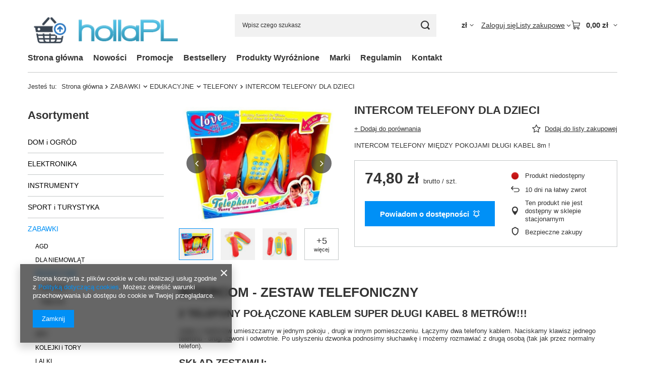

--- FILE ---
content_type: text/html; charset=utf-8
request_url: https://www.holla.pl/ajax/projector.php?action=get&product=135&size=uniw&get=sizeprices,sizeavailability,sizedelivery
body_size: 252
content:
{"sizeprices":{"value":"74.80","price_formatted":"74,80 z\u0142","price_net":"60.81","price_net_formatted":"60,81 z\u0142","vat":"23","worth":"74.80","worth_net":"60.81","worth_formatted":"74,80 z\u0142","worth_net_formatted":"60,81 z\u0142","basket_enable":"y","special_offer":"false","rebate_code_active":"n","priceformula_error":"false"},"sizeavailability":{"visible":"y","status_description":"Produkt niedost\u0119pny","status_gfx":"\/data\/lang\/pol\/available_graph\/graph_1_5.png","status":"disable","minimum_stock_of_product":"2","delay_time":{"unknown_delivery_time":"true"}},"sizedelivery":{"undefined":"false","shipping":"8.99","shipping_formatted":"8,99 z\u0142","limitfree":"0.00","limitfree_formatted":"0,00 z\u0142","shipping_change":"8.99","shipping_change_formatted":"8,99 z\u0142","change_type":"up"}}